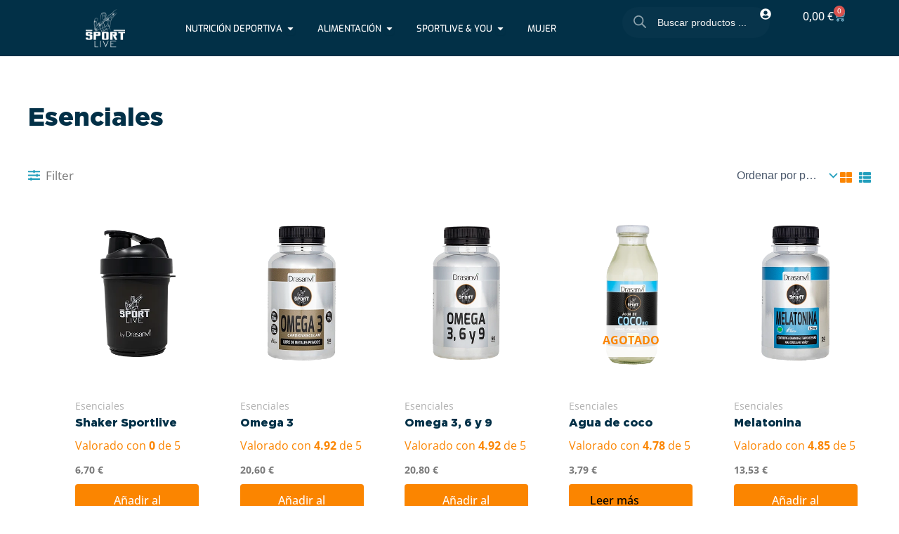

--- FILE ---
content_type: application/javascript
request_url: https://cdn.denomatic.com/drs/543-5ba5f0e73c20.js
body_size: 754
content:


var DNdbmID = 'DC-' + '14961108';
var DNsegment = 'visitor';
var DNcounter = 'counter';
var DNStep = 0;
var DNStep = 0;

window.dataLayer = window.dataLayer || [];
if(typeof gtag !== 'function'){
    function gtag(){dataLayer.push(arguments);};
}

// Crear el script para Google Tag Manager
var deno_gtagScript = document.createElement('script');
deno_gtagScript.async = true;
deno_gtagScript.src = 'https://www.googletagmanager.com/gtag/js?id=' + DNdbmID;

// Añadir evento para ejecutar la configuración cuando el script ha cargado
deno_gtagScript.onload = function() {
    gtag('js', new Date());
    gtag('config', DNdbmID);

    gtag('consent', 'update', {
        ad_personalization: 'granted',
        ad_storage: 'granted',
        ad_user_data: 'granted',
        wait_for_update: 0
    });

    setTimeout(function(){
        denoDisEvent();
    }, 100);
};

// Añadir el script de Google Tag Manager al head
document.head.appendChild(deno_gtagScript);

function denoDisEvent(){
    var DNproductSKU = false;
    if (typeof DNdbmID != 'undefined' && DNdbmID != null) {
        if (window.location.href.toLowerCase().indexOf('producto') != -1) {
            DNsegment = 'intention';
        }
    }

    
if(window.location.href.toLowerCase().indexOf('finalizar-compra') != -1){
    DNStep = 2;
}
    if (typeof DNdebug != 'undefined' && DNdebug != null) {
        console.log(DNsegment);
    } else {
        var DNActivityType;
        var DNActivityTypeExtension;

        if (typeof DNdbmID != 'undefined' && DNdbmID != null) {
            DNActivityType = 'visit0';
            DNActivityTypeExtension = 'standard';
            if (DNsegment.indexOf('intention') !== -1) {
                DNActivityType = 'micro0';
                DNActivityTypeExtension = 'unique';
            }

            gtag('event', 'denomatic_conversion_ev', {
                'allow_custom_scripts': true,
                'u1': DNsegment,
                'u27': DNcounter,
                'send_to': DNdbmID + '/' + DNActivityType + '/' + DNActivityType + '+' + DNActivityTypeExtension
            })
        }

        //ADD HOT MICRO
        if (DNStep == 2) {
            DNActivityType = 'hot_m0';
            DNActivityTypeExtension = 'unique';
            gtag('event', 'denomatic_conversion_ev', {
                'allow_custom_scripts': true,
                'send_to': DNdbmID + '/' + DNActivityType + '/' + DNActivityType + '+' + DNActivityTypeExtension
            })
        }
    }
}